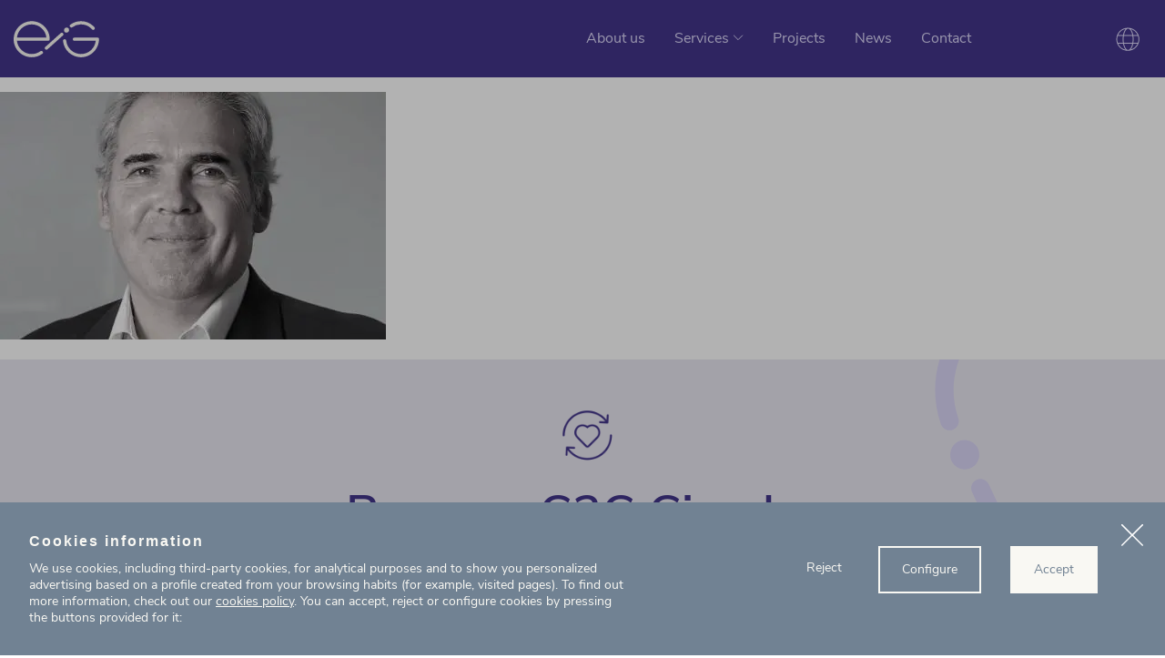

--- FILE ---
content_type: text/html; charset=UTF-8
request_url: https://ecointelligentgrowth.net/sobre-nos/11_jgnasi-cubina_-img_7187-dng_dxo_deepprime-copia-2-2/
body_size: 16573
content:
<!DOCTYPE html>
<html class="no-js" lang="en-US">

<head>
<meta charset="utf-8"><title>11_Jgnasi Cubiña_-IMG_7187-DNG_DxO_DeepPRIME - copia (2) - Eco Intelligent Growth</title>


<meta name="viewport" content="width=device-width, initial-scale=1">
<meta http-equiv="X-UA-Compatible" content="ie=edge,chrome=1">
<meta name="theme-color" content="#ffffff">

<link rel="preload" href="https://ecointelligentgrowth.net/wp-content/themes/eig/fonts/nunito-sans-v5-latin-regular.woff2" as="font" type="font/woff2" crossorigin>
<link rel="preload" href="https://ecointelligentgrowth.net/wp-content/themes/eig/fonts/nunito-sans-v5-latin-700.woff2" as="font" type="font/woff2" crossorigin>
<link rel="preload" href="https://ecointelligentgrowth.net/wp-content/themes/eig/fonts/nunito-sans-v5-latin-600.woff2" as="font" type="font/woff2" crossorigin>

<link type="text/plain" rel="author" href="https://ecointelligentgrowth.net/humans.txt" />
<meta name="author" content="herraizsoto&co.">
<meta name="copyright" content="Eco Intelligent Growth" />
<link href="https://ecointelligentgrowth.net/wp-content/themes/eig/images/favicons/favicon.png" rel="shortcut icon">
<link rel="shortcut icon" href="https://ecointelligentgrowth.net/wp-content/themes/eig/images/favicons/favicon.ico">
<link rel="apple-touch-icon" href="https://ecointelligentgrowth.net/wp-content/themes/eig/images/favicons/apple-icon.png">
<link rel="apple-touch-icon" sizes="57x57" href="https://ecointelligentgrowth.net/wp-content/themes/eig/images/favicons/apple-icon-57x57.png">
<link rel="apple-touch-icon" sizes="60x60" href="https://ecointelligentgrowth.net/wp-content/themes/eig/images/favicons/apple-icon-60x60.png">
<link rel="apple-touch-icon" sizes="72x72" href="https://ecointelligentgrowth.net/wp-content/themes/eig/images/favicons/apple-icon-72x72.png">
<link rel="apple-touch-icon" sizes="76x76" href="https://ecointelligentgrowth.net/wp-content/themes/eig/images/favicons/apple-icon-76x76.png">
<link rel="apple-touch-icon" sizes="114x114" href="https://ecointelligentgrowth.net/wp-content/themes/eig/images/favicons/apple-icon-114x114.png">
<link rel="apple-touch-icon" sizes="120x120" href="https://ecointelligentgrowth.net/wp-content/themes/eig/images/favicons/apple-icon-120x120.png">
<link rel="apple-touch-icon" sizes="144x144" href="https://ecointelligentgrowth.net/wp-content/themes/eig/images/favicons/apple-icon-144x144.png">
<link rel="apple-touch-icon" sizes="152x152" href="https://ecointelligentgrowth.net/wp-content/themes/eig/images/favicons/apple-icon-152x152.png">
<link rel="apple-touch-icon" sizes="180x180" href="https://ecointelligentgrowth.net/wp-content/themes/eig/images/favicons/apple-icon-180x180.png">
<link rel="icon" type="image/png" sizes="192x192"  href="https://ecointelligentgrowth.net/wp-content/themes/eig/images/favicons/android-icon-192x192.png">
<link rel="icon" type="image/png" sizes="32x32" href="https://ecointelligentgrowth.net/wp-content/themes/eig/images/favicons/favicon-32x32.png">
<link rel="icon" type="image/png" sizes="96x96" href="https://ecointelligentgrowth.net/wp-content/themes/eig/images/favicons/favicon-96x96.png">
<link rel="icon" type="image/png" sizes="16x16" href="https://ecointelligentgrowth.net/wp-content/themes/eig/images/favicons/favicon-16x16.png">
<link rel="manifest" href="https://ecointelligentgrowth.net/wp-content/themes/eig/images/favicons/manifest.json">
<link rel="mask-icon" href="https://ecointelligentgrowth.net/wp-content/themes/eig/images/favicons/safari-pinned-tab.svg" color="#ffffff">
<meta name="msapplication-TileColor" content="#ffffff">
<meta name="msapplication-config" content="https://ecointelligentgrowth.net/wp-content/themes/eig/images/favicons/browserconfig.xml">
<meta name="msapplication-TileImage" content="https://ecointelligentgrowth.net/wp-content/themes/eig/images/favicons/ms-icon-144x144.png">
<meta name='robots' content='index, follow, max-image-preview:large, max-snippet:-1, max-video-preview:-1' />

<link rel="canonical" href="https://ecointelligentgrowth.net/sobre-nos/11_jgnasi-cubina_-img_7187-dng_dxo_deepprime-copia-2-2/" />
<meta property="og:locale" content="en_US" />
<meta property="og:type" content="article" />
<meta property="og:title" content="11_Jgnasi Cubiña_-IMG_7187-DNG_DxO_DeepPRIME - copia (2) - Eco Intelligent Growth" />
<meta property="og:url" content="https://ecointelligentgrowth.net/sobre-nos/11_jgnasi-cubina_-img_7187-dng_dxo_deepprime-copia-2-2/" />
<meta property="og:site_name" content="Eco Intelligent Growth" />
<meta property="og:image" content="https://ecointelligentgrowth.net/sobre-nos/11_jgnasi-cubina_-img_7187-dng_dxo_deepprime-copia-2-2" />
<meta property="og:image:width" content="1570" />
<meta property="og:image:height" content="1671" />
<meta property="og:image:type" content="image/jpeg" />
<script type="application/ld+json" class="yoast-schema-graph">{"@context":"https://schema.org","@graph":[{"@type":"WebPage","@id":"https://ecointelligentgrowth.net/sobre-nos/11_jgnasi-cubina_-img_7187-dng_dxo_deepprime-copia-2-2/","url":"https://ecointelligentgrowth.net/sobre-nos/11_jgnasi-cubina_-img_7187-dng_dxo_deepprime-copia-2-2/","name":"11_Jgnasi Cubiña_-IMG_7187-DNG_DxO_DeepPRIME - copia (2) - Eco Intelligent Growth","isPartOf":{"@id":"https://ecointelligentgrowth.net/#website"},"primaryImageOfPage":{"@id":"https://ecointelligentgrowth.net/sobre-nos/11_jgnasi-cubina_-img_7187-dng_dxo_deepprime-copia-2-2/#primaryimage"},"image":{"@id":"https://ecointelligentgrowth.net/sobre-nos/11_jgnasi-cubina_-img_7187-dng_dxo_deepprime-copia-2-2/#primaryimage"},"thumbnailUrl":"https://ecointelligentgrowth.net/wp-content/uploads/2022/04/11_Jgnasi-Cubina_-IMG_7187-DNG_DxO_DeepPRIME-copia-2-e1651058195304.jpg","datePublished":"2022-04-27T11:08:40+00:00","breadcrumb":{"@id":"https://ecointelligentgrowth.net/sobre-nos/11_jgnasi-cubina_-img_7187-dng_dxo_deepprime-copia-2-2/#breadcrumb"},"inLanguage":"en-US","potentialAction":[{"@type":"ReadAction","target":["https://ecointelligentgrowth.net/sobre-nos/11_jgnasi-cubina_-img_7187-dng_dxo_deepprime-copia-2-2/"]}]},{"@type":"ImageObject","inLanguage":"en-US","@id":"https://ecointelligentgrowth.net/sobre-nos/11_jgnasi-cubina_-img_7187-dng_dxo_deepprime-copia-2-2/#primaryimage","url":"https://ecointelligentgrowth.net/wp-content/uploads/2022/04/11_Jgnasi-Cubina_-IMG_7187-DNG_DxO_DeepPRIME-copia-2-e1651058195304.jpg","contentUrl":"https://ecointelligentgrowth.net/wp-content/uploads/2022/04/11_Jgnasi-Cubina_-IMG_7187-DNG_DxO_DeepPRIME-copia-2-e1651058195304.jpg","width":1570,"height":1671},{"@type":"BreadcrumbList","@id":"https://ecointelligentgrowth.net/sobre-nos/11_jgnasi-cubina_-img_7187-dng_dxo_deepprime-copia-2-2/#breadcrumb","itemListElement":[{"@type":"ListItem","position":1,"name":"About us","item":"https://ecointelligentgrowth.net/about-us/"},{"@type":"ListItem","position":2,"name":"11_Jgnasi Cubiña_-IMG_7187-DNG_DxO_DeepPRIME &#8211; copia (2)"}]},{"@type":"WebSite","@id":"https://ecointelligentgrowth.net/#website","url":"https://ecointelligentgrowth.net/","name":"Eco Intelligent Growth","description":"Hacia la economía circular","publisher":{"@id":"https://ecointelligentgrowth.net/#organization"},"potentialAction":[{"@type":"SearchAction","target":{"@type":"EntryPoint","urlTemplate":"https://ecointelligentgrowth.net/?s={search_term_string}"},"query-input":{"@type":"PropertyValueSpecification","valueRequired":true,"valueName":"search_term_string"}}],"inLanguage":"en-US"},{"@type":"Organization","@id":"https://ecointelligentgrowth.net/#organization","name":"Eco Intelligent Growth","url":"https://ecointelligentgrowth.net/","logo":{"@type":"ImageObject","inLanguage":"en-US","@id":"https://ecointelligentgrowth.net/#/schema/logo/image/","url":"https://ecointelligentgrowth.net/wp-content/uploads/2025/04/prueba-logo-grupo-y-eig-blanco.png","contentUrl":"https://ecointelligentgrowth.net/wp-content/uploads/2025/04/prueba-logo-grupo-y-eig-blanco.png","width":543,"height":176,"caption":"Eco Intelligent Growth"},"image":{"@id":"https://ecointelligentgrowth.net/#/schema/logo/image/"},"sameAs":["https://www.linkedin.com/company/ecointelligentgrowth/","https://www.instagram.com/ecointelligentgrowth/","https://www.youtube.com/user/EcoIntelligentGrowth"]}]}</script>

<link rel='dns-prefetch' href='//ecointelligentgrowth.net' />
<style id='wp-img-auto-sizes-contain-inline-css'>
img:is([sizes=auto i],[sizes^="auto," i]){contain-intrinsic-size:3000px 1500px}
/*# sourceURL=wp-img-auto-sizes-contain-inline-css */
</style>
<link rel='stylesheet' id='theme-style-css' href='https://ecointelligentgrowth.net/wp-content/themes/eig/style.css?ver=1.0' media='all' />
<script id="wpml-cookie-js-extra">var wpml_cookies={"wp-wpml_current_language":{"value":"en","expires":1,"path":"/"}};var wpml_cookies={"wp-wpml_current_language":{"value":"en","expires":1,"path":"/"}};</script>
<script defer="defer" src="https://ecointelligentgrowth.net/wp-content/plugins/sitepress-multilingual-cms/res/js/cookies/language-cookie.js?ver=486900" id="wpml-cookie-js" defer data-wp-strategy="defer"></script>
<script src="https://ecointelligentgrowth.net/wp-content/themes/eig/js/vendor/modernizr-custom.min.js?ver=3.6.0" id="modernizr-js"></script>
<meta name="generator" content="WPML ver:4.8.6 stt:1,2;" />

<script class="hsq-set-content-id" data-content-id="standard-page">var _hsq=_hsq||[];_hsq.push(["setContentType","standard-page"]);</script>

<script data-phast-no-defer="">console.log("%cOptimized with %cPhastPress%c %s\nhttps:\/\/wordpress.org\/plugins\/phastpress\/","font-family:helvetica,sans-serif","font-family:helvetica,sans-serif;font-weight:bold","font-family:helvetica,sans-serif","3.8")</script>
<script>document.createElement("picture");if(!window.HTMLPictureElement&&document.addEventListener){window.addEventListener("DOMContentLoaded",function(){var s=document.createElement("script");s.src="https://ecointelligentgrowth.net/wp-content/plugins/webp-express/js/picturefill.min.js";document.body.appendChild(s);});}</script><link rel="icon" href="https://ecointelligentgrowth.net/wp-content/uploads/2019/07/cropped-web-icon-150x150.jpg" sizes="32x32" />
<link rel="icon" href="https://ecointelligentgrowth.net/wp-content/uploads/2019/07/cropped-web-icon-300x300.jpg" sizes="192x192" />
<link rel="apple-touch-icon" href="https://ecointelligentgrowth.net/wp-content/uploads/2019/07/cropped-web-icon-300x300.jpg" />
<meta name="msapplication-TileImage" content="https://ecointelligentgrowth.net/wp-content/uploads/2019/07/cropped-web-icon-300x300.jpg" />
<style id='global-styles-inline-css'>
:root{--wp--preset--aspect-ratio--square: 1;--wp--preset--aspect-ratio--4-3: 4/3;--wp--preset--aspect-ratio--3-4: 3/4;--wp--preset--aspect-ratio--3-2: 3/2;--wp--preset--aspect-ratio--2-3: 2/3;--wp--preset--aspect-ratio--16-9: 16/9;--wp--preset--aspect-ratio--9-16: 9/16;--wp--preset--color--black: #000000;--wp--preset--color--cyan-bluish-gray: #abb8c3;--wp--preset--color--white: #ffffff;--wp--preset--color--pale-pink: #f78da7;--wp--preset--color--vivid-red: #cf2e2e;--wp--preset--color--luminous-vivid-orange: #ff6900;--wp--preset--color--luminous-vivid-amber: #fcb900;--wp--preset--color--light-green-cyan: #7bdcb5;--wp--preset--color--vivid-green-cyan: #00d084;--wp--preset--color--pale-cyan-blue: #8ed1fc;--wp--preset--color--vivid-cyan-blue: #0693e3;--wp--preset--color--vivid-purple: #9b51e0;--wp--preset--gradient--vivid-cyan-blue-to-vivid-purple: linear-gradient(135deg,rgb(6,147,227) 0%,rgb(155,81,224) 100%);--wp--preset--gradient--light-green-cyan-to-vivid-green-cyan: linear-gradient(135deg,rgb(122,220,180) 0%,rgb(0,208,130) 100%);--wp--preset--gradient--luminous-vivid-amber-to-luminous-vivid-orange: linear-gradient(135deg,rgb(252,185,0) 0%,rgb(255,105,0) 100%);--wp--preset--gradient--luminous-vivid-orange-to-vivid-red: linear-gradient(135deg,rgb(255,105,0) 0%,rgb(207,46,46) 100%);--wp--preset--gradient--very-light-gray-to-cyan-bluish-gray: linear-gradient(135deg,rgb(238,238,238) 0%,rgb(169,184,195) 100%);--wp--preset--gradient--cool-to-warm-spectrum: linear-gradient(135deg,rgb(74,234,220) 0%,rgb(151,120,209) 20%,rgb(207,42,186) 40%,rgb(238,44,130) 60%,rgb(251,105,98) 80%,rgb(254,248,76) 100%);--wp--preset--gradient--blush-light-purple: linear-gradient(135deg,rgb(255,206,236) 0%,rgb(152,150,240) 100%);--wp--preset--gradient--blush-bordeaux: linear-gradient(135deg,rgb(254,205,165) 0%,rgb(254,45,45) 50%,rgb(107,0,62) 100%);--wp--preset--gradient--luminous-dusk: linear-gradient(135deg,rgb(255,203,112) 0%,rgb(199,81,192) 50%,rgb(65,88,208) 100%);--wp--preset--gradient--pale-ocean: linear-gradient(135deg,rgb(255,245,203) 0%,rgb(182,227,212) 50%,rgb(51,167,181) 100%);--wp--preset--gradient--electric-grass: linear-gradient(135deg,rgb(202,248,128) 0%,rgb(113,206,126) 100%);--wp--preset--gradient--midnight: linear-gradient(135deg,rgb(2,3,129) 0%,rgb(40,116,252) 100%);--wp--preset--font-size--small: 13px;--wp--preset--font-size--medium: 20px;--wp--preset--font-size--large: 36px;--wp--preset--font-size--x-large: 42px;--wp--preset--spacing--20: 0.44rem;--wp--preset--spacing--30: 0.67rem;--wp--preset--spacing--40: 1rem;--wp--preset--spacing--50: 1.5rem;--wp--preset--spacing--60: 2.25rem;--wp--preset--spacing--70: 3.38rem;--wp--preset--spacing--80: 5.06rem;--wp--preset--shadow--natural: 6px 6px 9px rgba(0, 0, 0, 0.2);--wp--preset--shadow--deep: 12px 12px 50px rgba(0, 0, 0, 0.4);--wp--preset--shadow--sharp: 6px 6px 0px rgba(0, 0, 0, 0.2);--wp--preset--shadow--outlined: 6px 6px 0px -3px rgb(255, 255, 255), 6px 6px rgb(0, 0, 0);--wp--preset--shadow--crisp: 6px 6px 0px rgb(0, 0, 0);}:where(.is-layout-flex){gap: 0.5em;}:where(.is-layout-grid){gap: 0.5em;}body .is-layout-flex{display: flex;}.is-layout-flex{flex-wrap: wrap;align-items: center;}.is-layout-flex > :is(*, div){margin: 0;}body .is-layout-grid{display: grid;}.is-layout-grid > :is(*, div){margin: 0;}:where(.wp-block-columns.is-layout-flex){gap: 2em;}:where(.wp-block-columns.is-layout-grid){gap: 2em;}:where(.wp-block-post-template.is-layout-flex){gap: 1.25em;}:where(.wp-block-post-template.is-layout-grid){gap: 1.25em;}.has-black-color{color: var(--wp--preset--color--black) !important;}.has-cyan-bluish-gray-color{color: var(--wp--preset--color--cyan-bluish-gray) !important;}.has-white-color{color: var(--wp--preset--color--white) !important;}.has-pale-pink-color{color: var(--wp--preset--color--pale-pink) !important;}.has-vivid-red-color{color: var(--wp--preset--color--vivid-red) !important;}.has-luminous-vivid-orange-color{color: var(--wp--preset--color--luminous-vivid-orange) !important;}.has-luminous-vivid-amber-color{color: var(--wp--preset--color--luminous-vivid-amber) !important;}.has-light-green-cyan-color{color: var(--wp--preset--color--light-green-cyan) !important;}.has-vivid-green-cyan-color{color: var(--wp--preset--color--vivid-green-cyan) !important;}.has-pale-cyan-blue-color{color: var(--wp--preset--color--pale-cyan-blue) !important;}.has-vivid-cyan-blue-color{color: var(--wp--preset--color--vivid-cyan-blue) !important;}.has-vivid-purple-color{color: var(--wp--preset--color--vivid-purple) !important;}.has-black-background-color{background-color: var(--wp--preset--color--black) !important;}.has-cyan-bluish-gray-background-color{background-color: var(--wp--preset--color--cyan-bluish-gray) !important;}.has-white-background-color{background-color: var(--wp--preset--color--white) !important;}.has-pale-pink-background-color{background-color: var(--wp--preset--color--pale-pink) !important;}.has-vivid-red-background-color{background-color: var(--wp--preset--color--vivid-red) !important;}.has-luminous-vivid-orange-background-color{background-color: var(--wp--preset--color--luminous-vivid-orange) !important;}.has-luminous-vivid-amber-background-color{background-color: var(--wp--preset--color--luminous-vivid-amber) !important;}.has-light-green-cyan-background-color{background-color: var(--wp--preset--color--light-green-cyan) !important;}.has-vivid-green-cyan-background-color{background-color: var(--wp--preset--color--vivid-green-cyan) !important;}.has-pale-cyan-blue-background-color{background-color: var(--wp--preset--color--pale-cyan-blue) !important;}.has-vivid-cyan-blue-background-color{background-color: var(--wp--preset--color--vivid-cyan-blue) !important;}.has-vivid-purple-background-color{background-color: var(--wp--preset--color--vivid-purple) !important;}.has-black-border-color{border-color: var(--wp--preset--color--black) !important;}.has-cyan-bluish-gray-border-color{border-color: var(--wp--preset--color--cyan-bluish-gray) !important;}.has-white-border-color{border-color: var(--wp--preset--color--white) !important;}.has-pale-pink-border-color{border-color: var(--wp--preset--color--pale-pink) !important;}.has-vivid-red-border-color{border-color: var(--wp--preset--color--vivid-red) !important;}.has-luminous-vivid-orange-border-color{border-color: var(--wp--preset--color--luminous-vivid-orange) !important;}.has-luminous-vivid-amber-border-color{border-color: var(--wp--preset--color--luminous-vivid-amber) !important;}.has-light-green-cyan-border-color{border-color: var(--wp--preset--color--light-green-cyan) !important;}.has-vivid-green-cyan-border-color{border-color: var(--wp--preset--color--vivid-green-cyan) !important;}.has-pale-cyan-blue-border-color{border-color: var(--wp--preset--color--pale-cyan-blue) !important;}.has-vivid-cyan-blue-border-color{border-color: var(--wp--preset--color--vivid-cyan-blue) !important;}.has-vivid-purple-border-color{border-color: var(--wp--preset--color--vivid-purple) !important;}.has-vivid-cyan-blue-to-vivid-purple-gradient-background{background: var(--wp--preset--gradient--vivid-cyan-blue-to-vivid-purple) !important;}.has-light-green-cyan-to-vivid-green-cyan-gradient-background{background: var(--wp--preset--gradient--light-green-cyan-to-vivid-green-cyan) !important;}.has-luminous-vivid-amber-to-luminous-vivid-orange-gradient-background{background: var(--wp--preset--gradient--luminous-vivid-amber-to-luminous-vivid-orange) !important;}.has-luminous-vivid-orange-to-vivid-red-gradient-background{background: var(--wp--preset--gradient--luminous-vivid-orange-to-vivid-red) !important;}.has-very-light-gray-to-cyan-bluish-gray-gradient-background{background: var(--wp--preset--gradient--very-light-gray-to-cyan-bluish-gray) !important;}.has-cool-to-warm-spectrum-gradient-background{background: var(--wp--preset--gradient--cool-to-warm-spectrum) !important;}.has-blush-light-purple-gradient-background{background: var(--wp--preset--gradient--blush-light-purple) !important;}.has-blush-bordeaux-gradient-background{background: var(--wp--preset--gradient--blush-bordeaux) !important;}.has-luminous-dusk-gradient-background{background: var(--wp--preset--gradient--luminous-dusk) !important;}.has-pale-ocean-gradient-background{background: var(--wp--preset--gradient--pale-ocean) !important;}.has-electric-grass-gradient-background{background: var(--wp--preset--gradient--electric-grass) !important;}.has-midnight-gradient-background{background: var(--wp--preset--gradient--midnight) !important;}.has-small-font-size{font-size: var(--wp--preset--font-size--small) !important;}.has-medium-font-size{font-size: var(--wp--preset--font-size--medium) !important;}.has-large-font-size{font-size: var(--wp--preset--font-size--large) !important;}.has-x-large-font-size{font-size: var(--wp--preset--font-size--x-large) !important;}
/*# sourceURL=global-styles-inline-css */
</style>
</head>
<body class="attachment wp-singular attachment-template-default attachmentid-5773 attachment-jpeg wp-theme-eig" data-barba="wrapper">
<input id="main-menu-toggler" type="checkbox">
<header id="js-header" class="header">
<div class="wrapper">
<div class="header__logo">
<h1>
<a href="https://ecointelligentgrowth.net">
<svg xmlns="http://www.w3.org/2000/svg" viewBox="0 0 190 81" class="header__logo__picto">
<title>Eco Intelligent Growth</title>
<path d="M80.097 40.682a3.552 3.552 0 01-3.549 3.555H7.287C9.062 60.771 23.077 73.69 40.048 73.69c7.055 0 13.87-2.254 19.5-6.399 1.452-1.068 3.489-.813 4.689.533a3.568 3.568 0 01-.559 5.25 39.935 39.935 0 01-23.63 7.725c-23.03 0-41.58-19.572-39.948-42.983C1.478 18.055 17.46 2.047 37.187.666c23.37-1.635 42.91 16.948 42.91 40.016zm106.702-3.554a2.8 2.8 0 012.797 2.802c0 21.906-17.22 40.339-39.083 40.857-21.198.503-38.825-15.588-40.825-36.193-.203-2.094 1.438-3.911 3.537-3.911 1.804 0 3.35 1.354 3.52 3.154 1.59 16.726 15.695 29.853 32.803 29.853 16.97 0 30.986-12.919 32.76-29.453h-47.461a3.552 3.552 0 01-3.55-3.554 3.552 3.552 0 013.55-3.555h51.952zm-77.243-9.645a3.559 3.559 0 01-.276 5.02L75.15 63.117a3.544 3.544 0 01-4.868-.125l-.144-.152a3.56 3.56 0 01.276-5.02l34.131-30.615a3.544 3.544 0 015.01.277zM40.048 7.676c-16.97 0-30.986 12.918-32.761 29.452h65.522C71.034 20.594 57.02 7.676 40.05 7.676zm77.437 7.078a5.609 5.609 0 015.604 5.614c0 3.1-2.51 5.613-5.604 5.613a5.609 5.609 0 01-5.604-5.613c0-3.1 2.509-5.614 5.604-5.614zM149.547.566a39.938 39.938 0 0126.682 10.2c1.1.985 2.148 2.033 3.134 3.134 1.407 1.57 1.166 4.01-.53 5.26a3.527 3.527 0 01-4.722-.479 33.374 33.374 0 00-2.611-2.615 32.859 32.859 0 00-21.953-8.39 32.88 32.88 0 00-19.327 6.272c-1.46 1.06-3.494.793-4.687-.561a3.567 3.567 0 01.59-5.245A39.967 39.967 0 01149.547.566z" fill="#F9F8F3" fill-rule="evenodd" />
</svg>
<svg xmlns="http://www.w3.org/2000/svg" viewBox="0 0 74 82" class="header__logo__tagline">
<title>Hacia la economía circular</title>
<path d="M50.638 72.137l2.323 5.645 2.353-5.645h1.154l-4.105 9.446h-1.182l1.168-2.638-2.937-6.808h1.226zm-39.35-.184c.465 0 .921.083 1.368.248.446.166.807.386 1.083.66l-.385.85c-.656-.529-1.32-.793-1.995-.793-.713 0-1.269.231-1.668.694-.399.463-.599 1.116-.599 1.957 0 .833.2 1.475.6 1.929.398.454.954.682 1.667.682.674 0 1.339-.266 1.995-.795l.385.85a3.187 3.187 0 01-1.112.653 4.06 4.06 0 01-1.383.24c-.683 0-1.278-.146-1.781-.439a2.929 2.929 0 01-1.161-1.24c-.272-.535-.406-1.16-.406-1.88 0-.718.14-1.35.42-1.893.28-.543.675-.966 1.183-1.269.507-.303 1.104-.454 1.788-.454zm-7.455 0c.922 0 1.645.3 2.167.9.523.601.784 1.426.784 2.475v.425H1.71c.037.804.257 1.411.655 1.823.4.412.965.617 1.697.617.807 0 1.548-.274 2.223-.822l.385.836c-.304.284-.694.508-1.169.673-.476.166-.96.25-1.454.25-1.083 0-1.936-.317-2.558-.95-.623-.635-.933-1.51-.933-2.625 0-.71.137-1.335.413-1.879a3.073 3.073 0 011.161-1.269c.499-.303 1.067-.454 1.703-.454zm14.01 0c.657 0 1.236.146 1.74.44.503.293.89.711 1.161 1.254.271.544.406 1.175.406 1.894 0 .72-.135 1.35-.406 1.894-.27.543-.658.961-1.161 1.254-.504.293-1.083.44-1.74.44-.655 0-1.232-.147-1.731-.44a2.932 2.932 0 01-1.154-1.254c-.272-.545-.406-1.175-.406-1.894 0-.719.134-1.35.406-1.894.27-.543.655-.961 1.154-1.254.5-.294 1.076-.44 1.732-.44zm15.664 0c.656 0 1.235.146 1.739.44.503.293.89.711 1.161 1.254.271.544.406 1.175.406 1.894 0 .72-.135 1.35-.406 1.894-.27.543-.658.961-1.161 1.254-.504.293-1.083.44-1.739.44-.656 0-1.233-.147-1.732-.44a2.935 2.935 0 01-1.154-1.254c-.271-.545-.406-1.175-.406-1.894 0-.719.135-1.35.406-1.894.27-.543.655-.961 1.154-1.254.5-.294 1.076-.44 1.732-.44zm-7.312 0c1.663 0 2.494.913 2.494 2.737v4.34h-1.154V74.76c0-.643-.126-1.11-.378-1.404-.252-.293-.653-.44-1.204-.44-.636 0-1.145.195-1.525.581-.38.389-.57.914-.57 1.575v3.957h-1.155v-6.907h1.141v1.135c.227-.426.546-.75.955-.972a2.888 2.888 0 011.396-.333zm19.897 0c1.54 0 2.31.913 2.31 2.737v4.34h-1.156v-4.283c0-.634-.11-1.096-.334-1.39-.224-.293-.582-.44-1.077-.44-.58 0-1.035.195-1.368.581-.332.389-.498.918-.498 1.589v3.943h-1.155v-4.283c0-.643-.114-1.109-.342-1.397-.228-.288-.589-.432-1.083-.432-.58 0-1.036.194-1.369.58-.332.389-.498.918-.498 1.589v3.943h-1.155v-6.907h1.14v1.092c.21-.407.499-.718.87-.935.37-.218.798-.327 1.283-.327 1.073 0 1.78.453 2.124 1.362.199-.426.503-.759.911-1a2.695 2.695 0 011.397-.362zm-12.585.95c-.675 0-1.197.23-1.568.688-.37.459-.556 1.109-.556 1.95 0 .85.183 1.503.549 1.957.365.454.89.682 1.575.682.684 0 1.21-.226 1.575-.675.366-.45.549-1.103.549-1.964 0-.841-.186-1.491-.556-1.95-.37-.458-.894-.688-1.568-.688zm-15.663 0c-.675 0-1.197.23-1.568.688-.37.459-.556 1.109-.556 1.95 0 .85.183 1.503.549 1.957.365.454.89.682 1.575.682.684 0 1.21-.226 1.575-.675.365-.45.549-1.103.549-1.964 0-.841-.186-1.491-.556-1.95-.37-.458-.894-.688-1.568-.688zm-13.996-.056c-.609 0-1.096.189-1.462.567-.365.378-.58.912-.648 1.602h4.034c-.02-.7-.195-1.236-.528-1.61-.332-.372-.798-.56-1.396-.56zm-1.34-15.388v2.098h1.967v.908H2.508v3.546c0 1.087.504 1.63 1.51 1.63.21 0 .42-.014.628-.042l-.057.908a4.202 4.202 0 01-.713.057c-.836 0-1.465-.218-1.888-.653-.424-.435-.635-1.04-.635-1.815v-3.63H0v-.909h1.353V57.46h1.155zm44.197 2.098v4.255c0 .615.124 1.066.371 1.354.247.29.636.433 1.169.433.607 0 1.097-.196 1.468-.589.37-.391.555-.91.555-1.552v-3.9h1.155v6.907h-1.126v-1.178c-.22.417-.525.733-.92.95a2.711 2.711 0 01-1.332.327c-.826 0-1.45-.23-1.867-.689-.418-.457-.628-1.136-.628-2.035v-4.283h1.155zm-19.312-.17c.466 0 .922.084 1.368.249.447.165.807.385 1.083.659l-.384.851c-.656-.53-1.321-.794-1.996-.794-.712 0-1.268.232-1.667.695-.4.463-.599 1.116-.599 1.957 0 .832.2 1.475.599 1.928.4.455.955.682 1.667.682.675 0 1.34-.265 1.996-.795l.384.85a3.187 3.187 0 01-1.111.653 4.05 4.05 0 01-1.383.24c-.683 0-1.278-.145-1.782-.438a2.93 2.93 0 01-1.16-1.242c-.272-.533-.407-1.16-.407-1.878 0-.719.14-1.35.42-1.893.28-.544.675-.967 1.183-1.27.509-.302 1.105-.454 1.789-.454zm-10.96 0c.922 0 1.644.3 2.167.901.522.6.783 1.425.783 2.475v.425H14.31c.038.804.258 1.411.656 1.823.4.411.965.616 1.696.616.807 0 1.548-.274 2.224-.822l.385.836c-.305.284-.694.509-1.17.674a4.38 4.38 0 01-1.453.248c-1.084 0-1.936-.316-2.56-.95-.622-.633-.932-1.508-.932-2.624 0-.709.138-1.335.414-1.879a3.07 3.07 0 011.16-1.268c.499-.304 1.068-.455 1.704-.455zm25.469 0c.465 0 .922.084 1.369.249.445.165.806.385 1.082.659l-.385.851c-.656-.53-1.32-.794-1.995-.794-.713 0-1.268.232-1.668.695-.399.463-.598 1.116-.598 1.957 0 .832.2 1.475.598 1.928.4.455.955.682 1.668.682.675 0 1.34-.265 1.995-.795l.385.85a3.179 3.179 0 01-1.112.653c-.446.161-.907.24-1.382.24-.684 0-1.279-.145-1.782-.438a2.93 2.93 0 01-1.16-1.242c-.272-.533-.407-1.16-.407-1.878 0-.719.14-1.35.42-1.893.28-.544.675-.967 1.183-1.27.508-.302 1.104-.454 1.789-.454zm17.46 0c.883 0 1.54.225 1.973.674.432.45.65 1.132.65 2.049v4.354h-1.127v-1.177c-.181.407-.457.722-.827.943-.37.222-.798.333-1.283.333-.447 0-.858-.09-1.233-.27a2.189 2.189 0 01-.89-.75 1.85 1.85 0 01-.327-1.064c0-.52.132-.924.398-1.213.266-.288.702-.496 1.311-.624.608-.128 1.454-.191 2.537-.191h.314v-.468c0-.577-.119-.996-.357-1.256-.237-.26-.622-.39-1.154-.39-.798 0-1.591.246-2.38.738l-.385-.837a4.554 4.554 0 011.304-.617 5.02 5.02 0 011.475-.234zm-27.138.17v6.908H31.07v-6.908h1.154zm22.334-3.091v9.999h-1.154v-10h1.154zm13.198 2.921l.1.993-.756.071c-.712.066-1.228.289-1.546.667-.318.378-.477.846-.477 1.403v3.943h-1.155v-6.907h1.126v1.206c.39-.804 1.154-1.252 2.295-1.347l.413-.029zm-29.717 0l.1.993-.755.071c-.713.066-1.23.289-1.547.667-.318.378-.477.846-.477 1.403v3.943h-1.155v-6.907h1.126v1.206c.39-.804 1.154-1.252 2.295-1.347l.413-.029zm-31.24-2.921v4.197c.227-.415.543-.732.947-.95.403-.217.867-.326 1.39-.326 1.662 0 2.494.913 2.494 2.737v4.34h-1.155v-4.269c0-.643-.125-1.11-.377-1.404-.252-.293-.653-.44-1.205-.44-.636 0-1.145.195-1.525.582-.38.388-.57.913-.57 1.574v3.957H5.644v-9.998h1.154zm54.059 6.722H60.6c-.836 0-1.473.036-1.91.107-.437.07-.748.188-.934.354-.185.165-.277.409-.277.73 0 .37.135.674.406.915.27.24.61.361 1.019.361.57 0 1.038-.19 1.404-.573.366-.384.549-.878.549-1.483v-.411zm-44.41-2.907c-.609 0-1.097.189-1.462.567-.366.378-.582.912-.648 1.603h4.033c-.02-.7-.195-1.236-.527-1.61-.333-.373-.798-.56-1.397-.56zm15.904-3.716v1.29h-1.396v-1.29h1.396zM44.795 46.5c.656 0 1.235.146 1.739.44.503.293.89.711 1.161 1.255.271.543.406 1.175.406 1.893 0 .719-.135 1.35-.406 1.894-.27.543-.658.961-1.161 1.254-.504.293-1.083.44-1.74.44-.655 0-1.232-.147-1.731-.44a2.935 2.935 0 01-1.154-1.254c-.272-.545-.406-1.175-.406-1.894 0-.718.134-1.35.406-1.893.27-.544.655-.962 1.154-1.255.5-.294 1.076-.44 1.732-.44zm-18.827-2.921v9.998h-1.156v-1.262c-.208.434-.515.77-.918 1.007-.404.236-.877.355-1.418.355-.608 0-1.146-.152-1.61-.455a2.993 2.993 0 01-1.084-1.269c-.257-.543-.385-1.175-.385-1.893 0-.71.128-1.333.385-1.872a2.911 2.911 0 011.083-1.248c.465-.293 1.003-.44 1.61-.44.542 0 1.015.119 1.419.355.403.236.71.572.918 1.007v-4.283h1.156zM15.25 46.5c.884 0 1.542.225 1.974.674.432.449.649 1.132.649 2.05v4.353h-1.127V52.4c-.18.406-.456.72-.827.943-.37.222-.798.333-1.282.333-.447 0-.858-.09-1.234-.27a2.195 2.195 0 01-.89-.751 1.851 1.851 0 01-.327-1.064c0-.52.133-.924.398-1.212.267-.288.703-.497 1.312-.624.608-.128 1.454-.192 2.537-.192h.313v-.468c0-.576-.118-.995-.356-1.255-.237-.26-.622-.39-1.155-.39-.797 0-1.59.246-2.38.738l-.384-.837a4.554 4.554 0 011.304-.617c.507-.156 1-.234 1.475-.234zm-11.303 0c.466 0 .922.083 1.37.248.446.166.806.385 1.082.66l-.385.85c-.656-.529-1.32-.794-1.995-.794-.713 0-1.269.232-1.668.695-.399.464-.599 1.116-.599 1.957 0 .832.2 1.476.599 1.929.4.454.955.681 1.668.681.675 0 1.34-.265 1.995-.794l.385.85a3.188 3.188 0 01-1.111.653 4.05 4.05 0 01-1.383.241c-.684 0-1.279-.147-1.782-.44a2.93 2.93 0 01-1.161-1.24c-.271-.535-.406-1.16-.406-1.88 0-.718.14-1.35.42-1.893a3.09 3.09 0 011.183-1.269c.508-.302 1.105-.454 1.788-.454zm29.987 0c.922 0 1.645.3 2.167.9.523.601.784 1.426.784 2.475v.426H31.81c.037.803.257 1.41.656 1.823.4.41.964.616 1.696.616.807 0 1.548-.274 2.224-.822l.384.836c-.304.284-.694.509-1.169.674-.475.165-.96.248-1.454.248-1.083 0-1.936-.317-2.559-.95-.622-.633-.932-1.508-.932-2.624 0-.709.137-1.335.413-1.879a3.078 3.078 0 011.161-1.269c.499-.303 1.067-.454 1.703-.454zm19.485-2.964l.085.894-.656.042c-.58.038-1.003.202-1.268.49-.266.288-.4.73-.4 1.326v.382h1.968v.908H51.18v6h-1.155v-6h-1.353v-.908h1.353v-.227c0-.917.231-1.611.691-2.085.462-.472 1.172-.737 2.132-.793l.57-.029zm-24.33.042v9.999h-1.154v-9.999h1.154zM11.458 46.5l.1.993-.755.071c-.713.066-1.23.288-1.546.667-.319.378-.478.846-.478 1.403v3.943H7.624V46.67H8.75v1.205c.39-.804 1.154-1.253 2.295-1.348l.413-.028zm5.288 3.8h-.256c-.836 0-1.473.036-1.91.107-.437.07-.748.19-.934.355-.185.165-.278.409-.278.73 0 .369.136.673.407.914.27.242.61.362 1.019.362.57 0 1.037-.19 1.404-.574.366-.383.548-.877.548-1.482V50.3zm28.049-2.85c-.675 0-1.197.23-1.568.688-.37.459-.556 1.109-.556 1.95 0 .85.183 1.504.549 1.957.365.454.89.681 1.575.681.684 0 1.21-.224 1.575-.674.365-.449.549-1.104.549-1.964 0-.841-.186-1.491-.556-1.95-.37-.458-.894-.688-1.568-.688zm-22.091.014c-.676 0-1.2.227-1.575.682-.376.453-.563 1.092-.563 1.914 0 .842.187 1.496.563 1.964.375.468.9.702 1.575.702.674 0 1.194-.229 1.56-.688.366-.458.548-1.108.548-1.95 0-.84-.182-1.489-.547-1.942-.367-.455-.887-.682-1.561-.682zm11.245-.07c-.608 0-1.096.189-1.461.567-.366.378-.581.912-.648 1.603h4.033c-.02-.7-.195-1.237-.527-1.61-.333-.373-.799-.56-1.397-.56zM4.54 29.76a3.21 3.21 0 011.486.342 2.44 2.44 0 011.02.943v-1.094h2.41v6.948c0 1.259-.364 2.21-1.091 2.856-.73.645-1.805.967-3.231.967a8.023 8.023 0 01-2.032-.254 6.162 6.162 0 01-1.711-.713l.642-1.65c1.017.55 2.03.824 3.037.824 1.328 0 1.993-.618 1.993-1.856v-.856a2.372 2.372 0 01-1.013.952c-.45.232-.954.349-1.51.349-.686 0-1.293-.159-1.824-.476a3.279 3.279 0 01-1.245-1.357c-.3-.587-.45-1.266-.45-2.038 0-.772.15-1.451.45-2.038.3-.587.715-1.042 1.245-1.365.531-.322 1.138-.484 1.824-.484zm38.981-2.093v2.284H45.5v1.792h-1.977v2.967c0 .93.439 1.396 1.318 1.396.246 0 .503-.016.771-.048l-.129 1.745c-.31.042-.621.064-.931.064-1.2 0-2.076-.26-2.627-.778-.553-.518-.828-1.305-.828-2.363v-2.983h-1.495v-1.792h1.495v-2.284h2.426zM21.156 29.76c.834 0 1.568.164 2.2.492.632.328 1.12.796 1.462 1.404.343.608.515 1.324.515 2.15 0 .825-.172 1.541-.515 2.149a3.53 3.53 0 01-1.462 1.412c-.632.333-1.366.5-2.2.5-.837 0-1.57-.167-2.203-.5a3.524 3.524 0 01-1.462-1.412c-.343-.608-.514-1.324-.514-2.15 0-.825.171-1.54.514-2.149a3.475 3.475 0 011.462-1.404c.632-.328 1.366-.492 2.203-.492zm-4.58-.016l.144 1.984-1.366.142c-.674.064-1.152.252-1.43.563-.278.313-.417.728-.417 1.246v4.06H11.08v-7.788h2.33v1.316c.395-.898 1.215-1.39 2.458-1.475l.706-.048zm11.214.207l1.828 4.933 1.826-4.933h1.606l1.843 4.98 1.81-4.98h2.315l-3.134 7.789h-2.015l-1.7-4.394-1.654 4.394h-2l-3.15-7.79h2.425zm21.485-3.395v4.426a2.685 2.685 0 011.068-.913 3.35 3.35 0 011.454-.308c.943 0 1.644.271 2.105.816.461.545.69 1.368.69 2.467v4.695h-2.425v-4.584c0-.529-.1-.914-.298-1.158-.198-.243-.505-.365-.924-.365-.504 0-.908.159-1.213.476-.305.318-.457.74-.457 1.27v4.361h-2.427V26.556h2.427zm-28.12 5.013c-1.179 0-1.768.745-1.768 2.236 0 1.492.589 2.237 1.769 2.237 1.177 0 1.766-.745 1.766-2.237 0-.75-.152-1.311-.458-1.681-.305-.37-.742-.555-1.308-.555zm-15.907.016c-.567 0-1.013.182-1.333.547-.323.365-.483.87-.483 1.515 0 .635.16 1.134.483 1.5.32.364.766.546 1.333.546.568 0 1.009-.18 1.325-.539.317-.36.474-.861.474-1.507 0-.645-.157-1.15-.474-1.515-.316-.365-.757-.547-1.325-.547zM44.325 15.17c.546 0 1.042.114 1.486.342.444.227.784.542 1.02.943v-1.094h2.41v6.948c0 1.259-.364 2.21-1.092 2.856-.73.645-1.805.967-3.23.967a8.027 8.027 0 01-2.032-.254 6.176 6.176 0 01-1.712-.713l.643-1.65c1.017.55 2.03.824 3.037.824 1.328 0 1.992-.618 1.992-1.856v-.856a2.367 2.367 0 01-1.012.952 3.24 3.24 0 01-1.51.349c-.686 0-1.294-.159-1.824-.476a3.275 3.275 0 01-1.245-1.357c-.3-.587-.45-1.266-.45-2.038 0-.772.15-1.451.45-2.038.3-.587.715-1.042 1.245-1.365.53-.322 1.138-.484 1.824-.484zm9.882 0c1.103 0 1.979.355 2.627 1.063.648.709.972 1.67.972 2.887v.587h-5.142c.075.624.281 1.076.619 1.357.337.28.816.42 1.438.42.406 0 .81-.066 1.213-.198a3.9 3.9 0 001.1-.563l.643 1.602a4.385 4.385 0 01-1.406.698 5.638 5.638 0 01-1.663.254c-1.328 0-2.375-.363-3.14-1.087-.767-.725-1.15-1.71-1.15-2.959 0-.793.166-1.496.498-2.11a3.631 3.631 0 011.382-1.435c.59-.344 1.259-.515 2.009-.515zm-29.95 0c1.102 0 1.978.355 2.626 1.063.649.709.972 1.67.972 2.887v.587h-5.142c.075.624.282 1.076.619 1.357.338.28.817.42 1.44.42.405 0 .81-.066 1.212-.198a3.9 3.9 0 001.1-.563l.643 1.602a4.391 4.391 0 01-1.406.698 5.642 5.642 0 01-1.664.254c-1.328 0-2.375-.363-3.141-1.087-.765-.725-1.148-1.71-1.148-2.959 0-.793.165-1.496.498-2.11a3.633 3.633 0 011.382-1.435c.589-.344 1.259-.515 2.008-.515zm47.239-2.093v2.284h1.976v1.792h-1.976v2.967c0 .93.438 1.396 1.317 1.396.246 0 .503-.016.772-.048l-.13 1.745c-.31.042-.62.064-.93.064-1.2 0-2.076-.26-2.628-.778s-.827-1.305-.827-2.363v-2.983h-1.496v-1.792h1.496v-2.284h2.426zm-53.667 0v2.284h1.976v1.792H17.83v2.967c0 .93.438 1.396 1.317 1.396.247 0 .503-.016.772-.048l-.13 1.745c-.31.042-.62.064-.93.064-1.2 0-2.076-.26-2.628-.778s-.827-1.305-.827-2.363v-2.983h-1.495v-1.792h1.495v-2.284h2.426zm21.74 2.284v7.789h-2.427v-7.79h2.426zm-29.164-.19c.943 0 1.644.272 2.106.817.46.544.69 1.367.69 2.466v4.696h-2.425v-4.585c0-.528-.1-.914-.299-1.158-.197-.243-.505-.364-.923-.364-.504 0-.908.158-1.213.476-.305.317-.458.74-.458 1.268v4.363H5.457v-7.79H7.82v1.112c.278-.424.64-.746 1.084-.968a3.32 3.32 0 011.502-.333zm-6.57.19v7.789H1.407v-7.79h2.426zm60.189-.19c.942 0 1.644.272 2.105.817.461.544.69 1.367.69 2.466v4.696h-2.426v-4.585c0-.528-.099-.914-.297-1.158-.198-.243-.505-.364-.924-.364-.504 0-.908.158-1.213.476-.305.317-.457.74-.457 1.268v4.363h-2.427v-7.79h2.362v1.112c.278-.424.64-.746 1.084-.968a3.323 3.323 0 011.503-.333zm-28.505-3.205v11.184h-2.426V11.967h2.426zm-4.049 0v11.184h-2.426V11.967h2.426zm13.562 5.029c-.568 0-1.013.182-1.334.547-.322.365-.482.87-.482 1.515 0 .635.16 1.134.482 1.5.321.364.766.546 1.334.546.567 0 1.009-.18 1.325-.539.316-.36.475-.861.475-1.507 0-.645-.159-1.15-.475-1.515-.316-.365-.758-.547-1.325-.547zm9.239-.175c-.46 0-.828.146-1.1.436-.274.291-.443.712-.507 1.262h3.101c-.032-.56-.174-.984-.425-1.27-.252-.285-.608-.428-1.07-.428zm-29.95 0c-.461 0-.828.146-1.1.436-.275.291-.444.712-.508 1.262h3.102c-.032-.56-.175-.984-.425-1.27-.253-.285-.61-.428-1.07-.428zM3.93 11.618v2.237H1.326v-2.237H3.93zm35.735 0v2.237H37.06v-2.237h2.605zM4.91.583c1.104 0 1.98.354 2.627 1.062.649.709.972 1.671.972 2.888v.587H3.368c.075.624.28 1.076.618 1.356.338.28.817.42 1.44.42.405 0 .81-.066 1.212-.198a3.9 3.9 0 001.1-.563l.643 1.602a4.391 4.391 0 01-1.406.698 5.642 5.642 0 01-1.663.254c-1.329 0-2.375-.362-3.142-1.087-.765-.724-1.148-1.71-1.148-2.958 0-.794.166-1.497.498-2.11a3.637 3.637 0 011.382-1.436C3.492.755 4.16.583 4.91.583zm8.74 0c.58 0 1.136.087 1.673.261.534.175.969.41 1.3.706l-.642 1.634c-.311-.243-.65-.43-1.02-.563a3.208 3.208 0 00-1.085-.198c-.632 0-1.122.185-1.47.555-.349.37-.522.92-.522 1.65 0 .73.173 1.283.522 1.658.348.375.838.563 1.47.563a3.22 3.22 0 001.085-.198c.37-.133.709-.32 1.02-.564l.643 1.65c-.354.296-.803.529-1.35.698a5.842 5.842 0 01-1.736.254c-1.285 0-2.297-.36-3.036-1.079-.74-.719-1.108-1.697-1.108-2.935 0-.814.175-1.53.53-2.15a3.63 3.63 0 011.494-1.434C12.06.752 12.804.583 13.65.583zm7.665 0c.836 0 1.57.164 2.202.492.632.327 1.12.796 1.462 1.404.343.608.515 1.324.515 2.149s-.172 1.541-.515 2.15a3.53 3.53 0 01-1.462 1.411c-.633.334-1.366.5-2.202.5-.835 0-1.57-.166-2.2-.5a3.527 3.527 0 01-1.463-1.412c-.343-.608-.514-1.324-.514-2.149s.171-1.541.514-2.15a3.478 3.478 0 011.462-1.403c.632-.328 1.366-.492 2.201-.492zm0 1.808c-1.178 0-1.767.746-1.767 2.237s.589 2.237 1.767 2.237 1.768-.746 1.768-2.237c0-.75-.152-1.312-.458-1.682-.305-.37-.742-.555-1.31-.555zm-16.34-.159c-.46 0-.828.146-1.1.436-.275.292-.443.712-.507 1.262H6.47c-.033-.56-.175-.983-.426-1.269-.253-.286-.609-.429-1.07-.429z" fill="#F9F8F3" fill-rule="evenodd" />
</svg>
</a>
</h1>
</div>
<label class="header__menu__toggler" for="main-menu-toggler">
<span class="hamburguer"></span>
<span class="visually-hidden">Menu</span>
</label>
<div class="header__navigation" id="js-header-navigation">
<nav class="header__menu" role="navigation">
<div class="header__menu-container"><ul id="menu-main" class="header__menu-container__list"><li id="menu-item-11506" class="menu-item menu-item-type-post_type menu-item-object-page menu-item-11506"><a href="https://ecointelligentgrowth.net/about-us/">About us<span class="menu-item__icon-arrow"><svg xmlns="http://www.w3.org/2000/svg" width="14" height="11" viewBox="0 0 14 11" fill="none">
<path d="M8.33333 1L13 5.5M13 5.5L8.33333 10M13 5.5L1 5.5" stroke="#1E154D" stroke-linecap="round" stroke-linejoin="round"/>
</svg></span></a><span class="menu-item__open-sub-menu"></span></li>
<li id="menu-item-11507" class="menu-item menu-item-type-post_type menu-item-object-page menu-item-has-children menu-item-11507 has-submenus-4 megamenu"><a href="https://ecointelligentgrowth.net/servicios/">Services<span class="menu-item__icon-arrow"><svg xmlns="http://www.w3.org/2000/svg" width="14" height="11" viewBox="0 0 14 11" fill="none">
<path d="M8.33333 1L13 5.5M13 5.5L8.33333 10M13 5.5L1 5.5" stroke="#1E154D" stroke-linecap="round" stroke-linejoin="round"/>
</svg></span></a><span class="menu-item__open-sub-menu"></span><div class="sub-menu__wrapper">
<ul class="sub-menu sub-menu-1">
<li class="menu-item sub-menu__parent-title"><a href="#" class="menu-back"><svg xmlns="http://www.w3.org/2000/svg" width="24" height="24" viewBox="0 0 24 24" fill="none"><path d="M10 19L3 12M3 12L10 5M3 12L21 12" stroke="#F5CB45" stroke-linecap="round" stroke-linejoin="round"/></svg> Services</a></li> <li id="menu-item-11503" class="menu-item menu-item-type-post_type menu-item-object-page menu-item-has-children menu-item-11503"><a href="https://ecointelligentgrowth.net/sustainable-transformation-consulting/">Sustainable Transformation Consulting<span class="menu-item__icon-arrow"><svg xmlns="http://www.w3.org/2000/svg" width="14" height="11" viewBox="0 0 14 11" fill="none">
<path d="M8.33333 1L13 5.5M13 5.5L8.33333 10M13 5.5L1 5.5" stroke="#1E154D" stroke-linecap="round" stroke-linejoin="round"/>
</svg></span></a><span class="menu-item__open-sub-menu"></span><div class="sub-menu__wrapper">
<ul class="sub-menu sub-menu-2">
<li class="menu-item sub-menu__parent-title"><a href="#" class="menu-back"><svg xmlns="http://www.w3.org/2000/svg" width="24" height="24" viewBox="0 0 24 24" fill="none"><path d="M10 19L3 12M3 12L10 5M3 12L21 12" stroke="#F5CB45" stroke-linecap="round" stroke-linejoin="round"/></svg> Sustainable Transformation Consulting</a></li> <li id="menu-item-11709" class="menu-item menu-item-type-custom menu-item-object-custom menu-item-11709"><a href="https://ecointelligentgrowth.net/sustainable-transformation-consulting/#responsible">Responsible<span class="menu-item__icon-arrow"><svg xmlns="http://www.w3.org/2000/svg" width="14" height="11" viewBox="0 0 14 11" fill="none">
<path d="M8.33333 1L13 5.5M13 5.5L8.33333 10M13 5.5L1 5.5" stroke="#1E154D" stroke-linecap="round" stroke-linejoin="round"/>
</svg></span></a><span class="menu-item__open-sub-menu"></span></li>
<li id="menu-item-11711" class="menu-item menu-item-type-custom menu-item-object-custom menu-item-11711"><a href="https://ecointelligentgrowth.net/sustainable-transformation-consulting/#resilient">Resilient<span class="menu-item__icon-arrow"><svg xmlns="http://www.w3.org/2000/svg" width="14" height="11" viewBox="0 0 14 11" fill="none">
<path d="M8.33333 1L13 5.5M13 5.5L8.33333 10M13 5.5L1 5.5" stroke="#1E154D" stroke-linecap="round" stroke-linejoin="round"/>
</svg></span></a><span class="menu-item__open-sub-menu"></span></li>
<li id="menu-item-11712" class="menu-item menu-item-type-custom menu-item-object-custom menu-item-11712"><a href="https://ecointelligentgrowth.net/sustainable-transformation-consulting/#regenerative">Regenerative<span class="menu-item__icon-arrow"><svg xmlns="http://www.w3.org/2000/svg" width="14" height="11" viewBox="0 0 14 11" fill="none">
<path d="M8.33333 1L13 5.5M13 5.5L8.33333 10M13 5.5L1 5.5" stroke="#1E154D" stroke-linecap="round" stroke-linejoin="round"/>
</svg></span></a><span class="menu-item__open-sub-menu"></span></li>
<li id="menu-item-11713" class="menu-item menu-item-type-custom menu-item-object-custom menu-item-11713"><a href="https://ecointelligentgrowth.net/sustainable-transformation-consulting/#for-every-organisation">For every organisation<span class="menu-item__icon-arrow"><svg xmlns="http://www.w3.org/2000/svg" width="14" height="11" viewBox="0 0 14 11" fill="none">
<path d="M8.33333 1L13 5.5M13 5.5L8.33333 10M13 5.5L1 5.5" stroke="#1E154D" stroke-linecap="round" stroke-linejoin="round"/>
</svg></span></a><span class="menu-item__open-sub-menu"></span></li>
</ul>
</div></li>
<li id="menu-item-11504" class="menu-item menu-item-type-post_type menu-item-object-page menu-item-has-children menu-item-11504"><a href="https://ecointelligentgrowth.net/net-positive-impact-building/">Net positive impact building<span class="menu-item__icon-arrow"><svg xmlns="http://www.w3.org/2000/svg" width="14" height="11" viewBox="0 0 14 11" fill="none">
<path d="M8.33333 1L13 5.5M13 5.5L8.33333 10M13 5.5L1 5.5" stroke="#1E154D" stroke-linecap="round" stroke-linejoin="round"/>
</svg></span></a><span class="menu-item__open-sub-menu"></span><div class="sub-menu__wrapper">
<ul class="sub-menu sub-menu-2">
<li class="menu-item sub-menu__parent-title"><a href="#" class="menu-back"><svg xmlns="http://www.w3.org/2000/svg" width="24" height="24" viewBox="0 0 24 24" fill="none"><path d="M10 19L3 12M3 12L10 5M3 12L21 12" stroke="#F5CB45" stroke-linecap="round" stroke-linejoin="round"/></svg> Net positive impact building</a></li> <li id="menu-item-11715" class="menu-item menu-item-type-custom menu-item-object-custom menu-item-11715"><a href="https://ecointelligentgrowth.net/net-positive-impact-building/#Impact-measurement">Impact measurement<span class="menu-item__icon-arrow"><svg xmlns="http://www.w3.org/2000/svg" width="14" height="11" viewBox="0 0 14 11" fill="none">
<path d="M8.33333 1L13 5.5M13 5.5L8.33333 10M13 5.5L1 5.5" stroke="#1E154D" stroke-linecap="round" stroke-linejoin="round"/>
</svg></span></a><span class="menu-item__open-sub-menu"></span></li>
<li id="menu-item-11716" class="menu-item menu-item-type-custom menu-item-object-custom menu-item-11716"><a href="https://ecointelligentgrowth.net/net-positive-impact-building/#consulting">Consulting<span class="menu-item__icon-arrow"><svg xmlns="http://www.w3.org/2000/svg" width="14" height="11" viewBox="0 0 14 11" fill="none">
<path d="M8.33333 1L13 5.5M13 5.5L8.33333 10M13 5.5L1 5.5" stroke="#1E154D" stroke-linecap="round" stroke-linejoin="round"/>
</svg></span></a><span class="menu-item__open-sub-menu"></span></li>
<li id="menu-item-11717" class="menu-item menu-item-type-custom menu-item-object-custom menu-item-11717"><a href="https://ecointelligentgrowth.net/net-positive-impact-building/#implementation">Implementation<span class="menu-item__icon-arrow"><svg xmlns="http://www.w3.org/2000/svg" width="14" height="11" viewBox="0 0 14 11" fill="none">
<path d="M8.33333 1L13 5.5M13 5.5L8.33333 10M13 5.5L1 5.5" stroke="#1E154D" stroke-linecap="round" stroke-linejoin="round"/>
</svg></span></a><span class="menu-item__open-sub-menu"></span></li>
<li id="menu-item-11718" class="menu-item menu-item-type-custom menu-item-object-custom menu-item-11718"><a href="https://ecointelligentgrowth.net/net-positive-impact-building/#certifications">Certifications<span class="menu-item__icon-arrow"><svg xmlns="http://www.w3.org/2000/svg" width="14" height="11" viewBox="0 0 14 11" fill="none">
<path d="M8.33333 1L13 5.5M13 5.5L8.33333 10M13 5.5L1 5.5" stroke="#1E154D" stroke-linecap="round" stroke-linejoin="round"/>
</svg></span></a><span class="menu-item__open-sub-menu"></span></li>
</ul>
</div></li>
<li id="menu-item-11684" class="menu-item menu-item-type-post_type menu-item-object-page menu-item-has-children menu-item-11684"><a href="https://ecointelligentgrowth.net/circular-product/">Circular Product<span class="menu-item__icon-arrow"><svg xmlns="http://www.w3.org/2000/svg" width="14" height="11" viewBox="0 0 14 11" fill="none">
<path d="M8.33333 1L13 5.5M13 5.5L8.33333 10M13 5.5L1 5.5" stroke="#1E154D" stroke-linecap="round" stroke-linejoin="round"/>
</svg></span></a><span class="menu-item__open-sub-menu"></span><div class="sub-menu__wrapper">
<ul class="sub-menu sub-menu-2">
<li class="menu-item sub-menu__parent-title"><a href="#" class="menu-back"><svg xmlns="http://www.w3.org/2000/svg" width="24" height="24" viewBox="0 0 24 24" fill="none"><path d="M10 19L3 12M3 12L10 5M3 12L21 12" stroke="#F5CB45" stroke-linecap="round" stroke-linejoin="round"/></svg> Circular Product</a></li> <li id="menu-item-11764" class="menu-item menu-item-type-custom menu-item-object-custom menu-item-11764"><a href="https://ecointelligentgrowth.net/circular-product/#certifications">Certification C2C<span class="menu-item__icon-arrow"><svg xmlns="http://www.w3.org/2000/svg" width="14" height="11" viewBox="0 0 14 11" fill="none">
<path d="M8.33333 1L13 5.5M13 5.5L8.33333 10M13 5.5L1 5.5" stroke="#1E154D" stroke-linecap="round" stroke-linejoin="round"/>
</svg></span></a><span class="menu-item__open-sub-menu"></span></li>
<li id="menu-item-11765" class="menu-item menu-item-type-custom menu-item-object-custom menu-item-11765"><a href="https://ecointelligentgrowth.net/circular-product/#declarations">Declarations<span class="menu-item__icon-arrow"><svg xmlns="http://www.w3.org/2000/svg" width="14" height="11" viewBox="0 0 14 11" fill="none">
<path d="M8.33333 1L13 5.5M13 5.5L8.33333 10M13 5.5L1 5.5" stroke="#1E154D" stroke-linecap="round" stroke-linejoin="round"/>
</svg></span></a><span class="menu-item__open-sub-menu"></span></li>
<li id="menu-item-11766" class="menu-item menu-item-type-custom menu-item-object-custom menu-item-11766"><a href="https://ecointelligentgrowth.net/circular-product/#consulting">Consulting<span class="menu-item__icon-arrow"><svg xmlns="http://www.w3.org/2000/svg" width="14" height="11" viewBox="0 0 14 11" fill="none">
<path d="M8.33333 1L13 5.5M13 5.5L8.33333 10M13 5.5L1 5.5" stroke="#1E154D" stroke-linecap="round" stroke-linejoin="round"/>
</svg></span></a><span class="menu-item__open-sub-menu"></span></li>
<li id="menu-item-11767" class="menu-item menu-item-type-custom menu-item-object-custom menu-item-11767"><a href="https://ecointelligentgrowth.net/circular-product/#implementation">Implementation<span class="menu-item__icon-arrow"><svg xmlns="http://www.w3.org/2000/svg" width="14" height="11" viewBox="0 0 14 11" fill="none">
<path d="M8.33333 1L13 5.5M13 5.5L8.33333 10M13 5.5L1 5.5" stroke="#1E154D" stroke-linecap="round" stroke-linejoin="round"/>
</svg></span></a><span class="menu-item__open-sub-menu"></span></li>
</ul>
</div></li>
<li id="menu-item-11502" class="menu-item menu-item-type-post_type menu-item-object-page menu-item-has-children menu-item-11502"><a href="https://ecointelligentgrowth.net/life-cycle-analysis-and-innovation/">Life cycle analysis and innovation<span class="menu-item__icon-arrow"><svg xmlns="http://www.w3.org/2000/svg" width="14" height="11" viewBox="0 0 14 11" fill="none">
<path d="M8.33333 1L13 5.5M13 5.5L8.33333 10M13 5.5L1 5.5" stroke="#1E154D" stroke-linecap="round" stroke-linejoin="round"/>
</svg></span></a><span class="menu-item__open-sub-menu"></span><div class="sub-menu__wrapper">
<ul class="sub-menu sub-menu-2">
<li class="menu-item sub-menu__parent-title"><a href="#" class="menu-back"><svg xmlns="http://www.w3.org/2000/svg" width="24" height="24" viewBox="0 0 24 24" fill="none"><path d="M10 19L3 12M3 12L10 5M3 12L21 12" stroke="#F5CB45" stroke-linecap="round" stroke-linejoin="round"/></svg> Life cycle analysis and innovation</a></li> <li id="menu-item-11722" class="menu-item menu-item-type-custom menu-item-object-custom menu-item-11722"><a href="https://ecointelligentgrowth.net/life-cycle-analysis-and-innovation/#LCSA">Life Cycle Sustainability Analysis (LCSA)<span class="menu-item__icon-arrow"><svg xmlns="http://www.w3.org/2000/svg" width="14" height="11" viewBox="0 0 14 11" fill="none">
<path d="M8.33333 1L13 5.5M13 5.5L8.33333 10M13 5.5L1 5.5" stroke="#1E154D" stroke-linecap="round" stroke-linejoin="round"/>
</svg></span></a><span class="menu-item__open-sub-menu"></span></li>
<li id="menu-item-11723" class="menu-item menu-item-type-custom menu-item-object-custom menu-item-11723"><a href="https://ecointelligentgrowth.net/life-cycle-analysis-and-innovation/#biodiversity-counts">Biodiversity Counts Method<span class="menu-item__icon-arrow"><svg xmlns="http://www.w3.org/2000/svg" width="14" height="11" viewBox="0 0 14 11" fill="none">
<path d="M8.33333 1L13 5.5M13 5.5L8.33333 10M13 5.5L1 5.5" stroke="#1E154D" stroke-linecap="round" stroke-linejoin="round"/>
</svg></span></a><span class="menu-item__open-sub-menu"></span></li>
</ul>
</div></li>
</ul>
</div></li>
<li id="menu-item-6203" class="menu-item menu-item-type-post_type_archive menu-item-object-project menu-item-6203"><a href="https://ecointelligentgrowth.net/projects/">Projects<span class="menu-item__icon-arrow"><svg xmlns="http://www.w3.org/2000/svg" width="14" height="11" viewBox="0 0 14 11" fill="none">
<path d="M8.33333 1L13 5.5M13 5.5L8.33333 10M13 5.5L1 5.5" stroke="#1E154D" stroke-linecap="round" stroke-linejoin="round"/>
</svg></span></a><span class="menu-item__open-sub-menu"></span></li>
<li id="menu-item-6204" class="menu-item menu-item-type-post_type_archive menu-item-object-news menu-item-6204"><a href="https://ecointelligentgrowth.net/news/">News<span class="menu-item__icon-arrow"><svg xmlns="http://www.w3.org/2000/svg" width="14" height="11" viewBox="0 0 14 11" fill="none">
<path d="M8.33333 1L13 5.5M13 5.5L8.33333 10M13 5.5L1 5.5" stroke="#1E154D" stroke-linecap="round" stroke-linejoin="round"/>
</svg></span></a><span class="menu-item__open-sub-menu"></span></li>
<li id="menu-item-11509" class="menu-item menu-item-type-post_type menu-item-object-page menu-item-11509"><a href="https://ecointelligentgrowth.net/contact/">Contact<span class="menu-item__icon-arrow"><svg xmlns="http://www.w3.org/2000/svg" width="14" height="11" viewBox="0 0 14 11" fill="none">
<path d="M8.33333 1L13 5.5M13 5.5L8.33333 10M13 5.5L1 5.5" stroke="#1E154D" stroke-linecap="round" stroke-linejoin="round"/>
</svg></span></a><span class="menu-item__open-sub-menu"></span></li>
</ul></div>
</nav>
<input id="languages-toggler" type="checkbox">
<div class="header__languages">
<label class="header__languages__toggler" for="languages-toggler">
<svg xmlns="http://www.w3.org/2000/svg" viewBox="0 0 26 26">
<path d="M13.5.5c.097 0 .194.005.29.014 6.713.322 12.057 5.867 12.057 12.66 0 6.792-5.344 12.337-12.057 12.658a2.762 2.762 0 01-.392.013l-.224.002C6.174 25.847.5 20.173.5 13.174.5 6.174 6.174.5 13.174.5c.076 0 .153 0 .23.002zM18.04 18H8.96c.811 4.05 2.593 6.847 4.54 6.847l-.09-.002c.104-.002.207-.006.31-.01 1.86-.201 3.54-2.938 4.32-6.835zM7.938 18l-5.396.001a11.693 11.693 0 008.34 6.621c-1.346-1.347-2.39-3.716-2.944-6.621zm15.867.001h-4.743c-.527 2.764-1.498 5.043-2.752 6.42 3.343-.93 6.081-3.31 7.495-6.42zm.432-8.562l-.063.03a.496.496 0 01-.084.023L24 9.5h-4.749c.163 1.164.249 2.398.249 3.674 0 1.332-.094 2.618-.27 3.827L24 17c.068 0 .133.014.192.038.424-1.208.655-2.51.655-3.864a11.66 11.66 0 00-.61-3.735zM18.5 13.174c0-1.286-.092-2.52-.261-3.674H8.76a25.46 25.46 0 00-.261 3.674c0 1.342.1 2.63.284 3.827h9.432c.183-1.198.284-2.485.284-3.827zm-11 0c0-1.276.086-2.51.249-3.674h-5.66a11.662 11.662 0 00-.589 3.674c0 1.34.226 2.628.642 3.827H7.77a26.603 26.603 0 01-.271-3.827zm3.382-11.45l-.026.006A11.694 11.694 0 002.473 8.5H7.91c.545-2.974 1.602-5.403 2.972-6.775zm2.532-.222c-1.937.082-3.7 2.926-4.484 6.998h9.14c-.767-3.978-2.466-6.784-4.35-6.988a12.89 12.89 0 00-.546-.012zm2.897.424l.036.041c1.259 1.406 2.229 3.727 2.743 6.534l4.784-.001a11.703 11.703 0 00-7.563-6.574z" fill="#dcd7f8" fill-rule="evenodd" />
</svg>
</label>
<ul><li class="current-lang"><a class="js-barba-prevent" href=https://ecointelligentgrowth.net/about-us/11_jgnasi-cubina_-img_7187-dng_dxo_deepprime-copia-2-2/>en</a></li><li><a class="js-barba-prevent" href=https://ecointelligentgrowth.net/es/nosotros/11_jgnasi-cubina_-img_7187-dng_dxo_deepprime-copia-2/>es</a></li></ul> </div>
</div>
</div>
</header>
<main
		class="barba-container"
		id="js-floating-cta"
		data-barba="container"
		data-translation-links="[&quot;https:\/\/ecointelligentgrowth.net\/about-us\/11_jgnasi-cubina_-img_7187-dng_dxo_deepprime-copia-2-2\/&quot;,&quot;https:\/\/ecointelligentgrowth.net\/es\/nosotros\/11_jgnasi-cubina_-img_7187-dng_dxo_deepprime-copia-2\/&quot;]"
		role="main">
<input
			type="hidden"
			id="body-classes"
			name="body-classes"
			value="attachment wp-singular attachment-template-default attachmentid-5773 attachment-jpeg wp-theme-eig"><p class="attachment"><a href='https://ecointelligentgrowth.net/wp-content/uploads/2022/04/11_Jgnasi-Cubina_-IMG_7187-DNG_DxO_DeepPRIME-copia-2-e1651058195304.jpg'><picture><source srcset="https://ecointelligentgrowth.net/wp-content/webp-express/webp-images/uploads/2022/04/11_Jgnasi-Cubina_-IMG_7187-DNG_DxO_DeepPRIME-copia-2-e1651058195304-424x272.jpg.webp 424w, https://ecointelligentgrowth.net/wp-content/webp-express/webp-images/uploads/2022/04/11_Jgnasi-Cubina_-IMG_7187-DNG_DxO_DeepPRIME-copia-2-e1651058195304-278x178.jpg.webp 278w, https://ecointelligentgrowth.net/wp-content/webp-express/webp-images/uploads/2022/04/11_Jgnasi-Cubina_-IMG_7187-DNG_DxO_DeepPRIME-copia-2-e1651058195304-848x544.jpg.webp 848w, https://ecointelligentgrowth.net/wp-content/webp-express/webp-images/uploads/2022/04/11_Jgnasi-Cubina_-IMG_7187-DNG_DxO_DeepPRIME-copia-2-e1651058195304-556x356.jpg.webp 556w" sizes="(max-width: 424px) 100vw, 424px" type="image/webp"><img fetchpriority="high" decoding="async" width="424" height="272" src="https://ecointelligentgrowth.net/wp-content/uploads/2022/04/11_Jgnasi-Cubina_-IMG_7187-DNG_DxO_DeepPRIME-copia-2-e1651058195304-424x272.jpg" class="attachment-medium size-medium webpexpress-processed" alt="" srcset="https://ecointelligentgrowth.net/wp-content/uploads/2022/04/11_Jgnasi-Cubina_-IMG_7187-DNG_DxO_DeepPRIME-copia-2-e1651058195304-424x272.jpg 424w, https://ecointelligentgrowth.net/wp-content/uploads/2022/04/11_Jgnasi-Cubina_-IMG_7187-DNG_DxO_DeepPRIME-copia-2-e1651058195304-278x178.jpg 278w, https://ecointelligentgrowth.net/wp-content/uploads/2022/04/11_Jgnasi-Cubina_-IMG_7187-DNG_DxO_DeepPRIME-copia-2-e1651058195304-848x544.jpg 848w, https://ecointelligentgrowth.net/wp-content/uploads/2022/04/11_Jgnasi-Cubina_-IMG_7187-DNG_DxO_DeepPRIME-copia-2-e1651058195304-556x356.jpg 556w" sizes="(max-width: 424px) 100vw, 424px"></picture></a></p>
<div class="footer-hero">
<div class="wrapper">
<div class="footer-hero__container">
<h2 class="footer-hero__title">Become C2C Circular</h2>
<p class="footer-hero__caption">Would you like to make a positive change? Let&#039;s talk.</p>
<div class="footer-hero__cta">
<a href="https://ecointelligentgrowth.net/contact/" class="button">
Contact </a>
</div>
</div>
</div>
</div>
</main>
<div class="footer__uppagebutton">
<div class="uppage_button">
<svg xmlns="http://www.w3.org/2000/svg" width="64" height="64" viewBox="0 0 64 64" fill="none">
<rect width="64" height="64" rx="32" fill="#F5CB45"/>
<path class="uppage_button__arrow" d="M32 46V18M32 18L45 31.0667M32 18L19 31.0667" stroke="#1E154D" stroke-width="2" stroke-linecap="round" stroke-linejoin="round"/>
</svg>
</div>
</div>
<footer class="footer">
<div class="wrapper">
<div class="footer__content">
<div class="footer__box footer__narrow" id="menu-footer-container">
<div class="footer__menu"><ul id="menu-footer" class="menu"><li id="menu-item-3134" class="menu-item menu-item-type-post_type menu-item-object-page menu-item-3134"><a href="https://ecointelligentgrowth.net/about-us/">About us</a></li>
<li id="menu-item-11470" class="menu-item menu-item-type-post_type menu-item-object-page menu-item-11470"><a href="https://ecointelligentgrowth.net/sustainable-transformation-consulting/">Sustainable Transformation Consulting</a></li>
<li id="menu-item-11471" class="menu-item menu-item-type-post_type menu-item-object-page menu-item-11471"><a href="https://ecointelligentgrowth.net/net-positive-impact-building/">Net Positive Impact Building</a></li>
<li id="menu-item-11724" class="menu-item menu-item-type-post_type menu-item-object-page menu-item-11724"><a href="https://ecointelligentgrowth.net/circular-product/">Circular Product</a></li>
<li id="menu-item-11469" class="menu-item menu-item-type-post_type menu-item-object-page menu-item-11469"><a href="https://ecointelligentgrowth.net/life-cycle-analysis-and-innovation/">Life Cycle Analysis and Innovation</a></li>
</ul></div> </div>
<div class="footer__box footer__normal">
<div class="footer__menu"><ul id="menu-footer-company" class="menu"><li id="menu-item-3136" class="menu-item menu-item-type-post_type_archive menu-item-object-news menu-item-3136"><a href="https://ecointelligentgrowth.net/news/">News</a></li>
<li id="menu-item-3138" class="menu-item menu-item-type-post_type_archive menu-item-object-project menu-item-3138"><a href="https://ecointelligentgrowth.net/projects/">Projects</a></li>
<li id="menu-item-3137" class="menu-item menu-item-type-post_type menu-item-object-page menu-item-3137"><a href="https://ecointelligentgrowth.net/contact/">Contact</a></li>
</ul></div> </div>
<div class="footer__box footer__box__last footer__big">
<address class="h-card clearfix">
<div class="h-card__box">
<p class="p-tel">
<a href="tel:(+34)%20934%20199%20080">
T. (+34) 934 199 080 </a>
</p>
<p class="p-email">
<a href="mailto:eig@ecointelligentgrowth.net">
eig@ecointelligentgrowth.net </a>
</p>
</div>
<div class="h-card__box h-card__atenuated">
<p>
<a class="p-name u-url" href="https://ecointelligentgrowth.net">
Eco Intelligent Growth </a>
</p>
<div class="p-adr h-adr">
<p class="p-street-address">Carretera de Rubí 102, 2ª planta</p>
<p>
<span class="p-postal-code">08174</span>
<span class="p-locality">Sant Cugat del Vallés</span>
</p>
<p>
<span class="p-region">Barcelona</span>
(<span class="p-country-name">Spain</span>)
</p>
</div>
</div>
</address>
</div>
</div>
<div class="footer__disclaimer">
<div class="footer__legal-menu"><ul id="menu-legal" class="menu"><li id="menu-item-3139" class="menu-item menu-item-type-post_type menu-item-object-page menu-item-privacy-policy menu-item-3139"><a rel="privacy-policy" href="https://ecointelligentgrowth.net/legal-notice/">Legal notice</a></li>
<li id="menu-item-3140" class="menu-item menu-item-type-post_type menu-item-object-page menu-item-3140"><a href="https://ecointelligentgrowth.net/cookies-policy/">Cookies policy</a></li>
<li id="menu-item-9690" class="menu-item menu-item-type-custom menu-item-object-custom menu-item-9690"><a href="https://grupo-construcia.factorialhr.es/complaints">Complaints channel</a></li>
<li id="menu-item-11793" class="menu-item menu-item-type-post_type menu-item-object-page menu-item-11793"><a href="https://ecointelligentgrowth.net/etica-y-cumplimiento/">Ethics and compliance</a></li>
</ul></div> <p>© Eco Intelligent Growth 2020</p>
<div class="footer__social">
<div class="social-icons">
<ul class="social-icons__list">
<li>
<a href="https://www.linkedin.com/company/ecointelligentgrowth" aria-label="Follow us on LinkedIn" target="_blank">
<i class="social-icons__item social-icons__item--linkedin">
<svg fill="none" height="25" viewBox="0 0 24 25" width="24" xmlns="http://www.w3.org/2000/svg"><path clip-rule="evenodd" d="m4.93044 3.39941c-1.36875 0-2.26369.90673-2.26369 2.0985 0 1.16548.86831 2.09807 2.21114 2.09807h.02606c1.39553 0 2.26398-.93259 2.26398-2.09807-.02606-1.19177-.86845-2.0985-2.23749-2.0985zm-2.02719 5.85483h4.00145v12.14516h-4.00145zm10.21725 1.71976c.5318-.8277 1.4831-2.00481 3.6063-2.00481 2.6325 0 4.6067 1.73591 4.6067 5.46641v6.9638h-4.0012v-6.4973c0-1.6327-.5792-2.7465-2.0271-2.7465-1.1054 0-1.7638.7511-2.0531 1.4762-.1056.2597-.1317.6221-.1317.9852v6.7824h-4.00146v-12.14516h4.00156z" fill="#DCD7F8" fill-rule="evenodd"/></svg>
</i>
</a>
</li>
<li>
<a href="https://www.instagram.com/ecointelligentgrowth/" aria-label="Follow us on Instagram" target="_blank">
<i class="social-icons__item social-icons__item--instagram">
<svg fill="none" height="25" viewBox="0 0 24 25" width="24" xmlns="http://www.w3.org/2000/svg"><g fill="#DCD7F8"><path clip-rule="evenodd" d="m11.9999 7.26426c-2.836 0-5.13506 2.29921-5.13506 5.13524 0 2.836 2.29906 5.1351 5.13506 5.1351 2.8362 0 5.1353-2.2991 5.1353-5.1351 0-2.83603-2.2991-5.13524-5.1353-5.13524zm0 8.46854c-1.8408-.0002-3.33328-1.4925-3.33313-3.3335 0-1.8408 1.49233-3.33327 3.33333-3.33327 1.841.00015 3.3333 1.49247 3.3333 3.33327 0 1.841-1.4925 3.3335-3.3335 3.3335z" fill-rule="evenodd"/><path d="m17.3381 8.26143c.6627 0 1.2-.53727 1.2-1.19996 0-.66285-.5373-1.20012-1.2-1.20012-.6628 0-1.2001.53727-1.2001 1.20012 0 .66269.5373 1.19996 1.2001 1.19996z"/><path clip-rule="evenodd" d="m21.94 8.27653c-.0486-1.06446-.2177-1.79139-.4649-2.42738-.251-.66727-.6447-1.27168-1.1534-1.77126-.4995-.50873-1.104-.90256-1.7713-1.15372-.6361-.24704-1.3629-.41596-2.4274-.46433-1.0664-.04883-1.4071-.06043-4.1229-.06043s-3.05654.0116-4.12298.06012c-1.06446.04868-1.79124.21775-2.42739.46494-.66727.25101-1.27167.64469-1.77125 1.15342-.50873.49943-.90256 1.10383-1.15373 1.7711-.24704.63615-.41595 1.36308-.46432 2.42739-.04883 1.0666-.06043 1.40718-.06043 4.12292 0 2.716.0116 3.0567.06043 4.1231.04852 1.0644.21759 1.7913.46478 2.4274.25101.6672.64469 1.2717 1.15342 1.7711.49943.5088 1.10398.9024 1.77126 1.1535.63599.2473 1.36292.4162 2.42738.4649 1.0666.0487 1.40718.0601 4.12293.0601 2.7158 0 3.0565-.0114 4.123-.0601 1.0644-.0487 1.7912-.2176 2.4274-.4649 1.3432-.5195 2.4051-1.5813 2.9245-2.9246.2473-.6361.4163-1.363.4649-2.4274.0486-1.0666.0602-1.4071.0602-4.1229 0-2.71594-.0116-3.05652-.0602-4.12297zm-1.8001 8.16397c-.0444.9751-.2073 1.5045-.3442 1.8569-.3365.8722-1.0257 1.5614-1.8979 1.8979-.3523.1368-.8818.2998-1.8569.3442-1.0542.0482-1.3705.0583-4.0408.0583-2.67048 0-2.98665-.0101-4.04104-.0583-.97489-.0444-1.50438-.2074-1.85686-.3442-.43426-.1604-.82718-.416-1.14975-.7482-.33219-.3226-.58778-.7153-.74815-1.1497-.13687-.3524-.29984-.8818-.34424-1.8569-.04806-1.0544-.05829-1.3707-.05829-4.0409 0-2.67027.01023-2.98643.05829-4.04097.04456-.97505.20737-1.50453.34424-1.85686.16037-.43442.41611-.82734.74815-1.14991.32257-.33219.71549-.58777 1.14991-.74799.35232-.13703.88181-.29984 1.85685-.3444 1.05439-.04806 1.37071-.05828 4.04089-.05828 2.67 0 2.9863.01022 4.0408.05844.9751.0444 1.5044.20737 1.8569.34424.4343.16037.8272.41596 1.1498.74799.3321.32257.5877.71549.7479 1.14991.1371.35233.3.88181.3444 1.85686.0481 1.05439.0583 1.3707.0583 4.04087 0 2.6703-.01 2.9865-.0583 4.041z" fill-rule="evenodd"/></g></svg>
</i>
</a>
</li>
<li>
<a href="https://www.youtube.com/user/EcoIntelligentGrowth" aria-label="Follow us on Youtube" target="_blank">
<i class="social-icons__item social-icons__item--youtube">
<svg fill="none" height="25" viewBox="0 0 24 25" width="24" xmlns="http://www.w3.org/2000/svg"><path clip-rule="evenodd" d="m20.999 4.84022c.9851.26531 1.762 1.04197 2.0271 2.02726.4928 1.79967.4738 5.55102.4738 5.55102s0 3.7321-.4736 5.532c-.2653.9851-1.042 1.7619-2.0273 2.0271-1.7998.4738-8.999.4738-8.999.4738s-7.1805 0-8.99913-.4926c-.98529-.2653-1.76194-1.0421-2.027262-2.0273-.473608-1.7809-.473608-5.532-.473608-5.532s0-3.73235.473608-5.53202c.265142-.98512 1.060922-1.7809 2.027092-2.04604 1.79985-.47378 8.9991-.47378 8.9991-.47378s7.1994 0 8.9992.49256zm-5.3047 7.55928-5.98672 3.4481v-6.89617z" fill="#DCD7F8" fill-rule="evenodd"/></svg>
</i>
</a>
</li>
</ul>
</div>
</div>
</div>
</div>
</footer>
<script>var cookiesPolicyLink='https://ecointelligentgrowth.net/cookies-policy/';var cookiesCloseButtonText='Close';var getText=function getText(_ref){var privacyURL=_ref.privacyURL;return function(id){return{'banner':function banner(){return"<h1 class=\"cookies-banner__title\">Cookies information</h2>\n    We use cookies, including third-party cookies, for analytical purposes and to show you personalized advertising based on a profile created from your browsing habits (for example, visited pages). To find out more information, check out our <a href=\"".concat(privacyURL,"\">cookies policy</a>. You can accept, reject or configure cookies by pressing the buttons provided for it:");},'accept':function accept(){return'Accept';},'deny':function deny(){return'Reject';},'customise':function customise(){return'Configure';},'details':function details(){return"<h2 class=\"modal__title\">Managing your preferences on cookies</h2>\n    <p>The features of this site listed below are based on services offered by third parties.</p> \n    <p>If you give your consent, these third parties will collect and use your browsing data for their own purposes, in accordance with their privacy policy (links below).</p>";},'allServices':function allServices(){return'Preferences for all services';},'policyLinkLabel':function policyLinkLabel(){return'Link to the privacy policy';},'save':function policyLinkLabel(){return'Save configuration';},}[id]();};};</script>
<script>var googleAnalyticsId = 'UA-120003223-1';</script>
<div id="notification-banner" class="notification-banner" >
<p class="notification-text"></p>
<a
			id="close-notification"
			role="button"
			aria-label="OK"
			href=""
			>
OK </a>
</div>
<div class="transition">
<div class="transition__background"></div>
</div>
<script type="speculationrules">{"prefetch":[{"source":"document","where":{"and":[{"href_matches":"/*"},{"not":{"href_matches":["/wp-*.php","/wp-admin/*","/wp-content/uploads/*","/wp-content/*","/wp-content/plugins/*","/wp-content/themes/eig/*","/*\\?(.+)"]}},{"not":{"selector_matches":"a[rel~=\"nofollow\"]"}},{"not":{"selector_matches":".no-prefetch, .no-prefetch a"}}]},"eagerness":"conservative"}]}</script>
<script id="global-scripts-js-extra">var scripts_ajax_variables={"ajax_url":"https://ecointelligentgrowth.net/wp-admin/admin-ajax.php"};</script>
<!--[if !IE]>--><script defer="defer" src="https://ecointelligentgrowth.net/wp-content/themes/eig/js/scripts.js?ver=1.0" id="global-scripts-js"></script>
</body>
</html>

<!-- [Phast] Document optimized in 12ms -->


--- FILE ---
content_type: application/javascript
request_url: https://ecointelligentgrowth.net/wp-content/themes/eig/js/vendor/modernizr-custom.min.js?ver=3.6.0
body_size: 1005
content:
/*! modernizr 3.6.0 (Custom Build) | MIT *
 * https://modernizr.com/download/?-csstransforms-setclasses !*/
 !function(e,n,t){function r(e,n){return typeof e===n}function o(){var e,n,t,o,s,i,l;for(var a in S)if(S.hasOwnProperty(a)){if(e=[],n=S[a],n.name&&(e.push(n.name.toLowerCase()),n.options&&n.options.aliases&&n.options.aliases.length))for(t=0;t<n.options.aliases.length;t++)e.push(n.options.aliases[t].toLowerCase());for(o=r(n.fn,"function")?n.fn():n.fn,s=0;s<e.length;s++)i=e[s],l=i.split("."),1===l.length?Modernizr[l[0]]=o:(!Modernizr[l[0]]||Modernizr[l[0]]instanceof Boolean||(Modernizr[l[0]]=new Boolean(Modernizr[l[0]])),Modernizr[l[0]][l[1]]=o),C.push((o?"":"no-")+l.join("-"))}}function s(e){var n=_.className,t=Modernizr._config.classPrefix||"";if(x&&(n=n.baseVal),Modernizr._config.enableJSClass){var r=new RegExp("(^|\\s)"+t+"no-js(\\s|$)");n=n.replace(r,"$1"+t+"js$2")}Modernizr._config.enableClasses&&(n+=" "+t+e.join(" "+t),x?_.className.baseVal=n:_.className=n)}function i(e,n){return!!~(""+e).indexOf(n)}function l(){return"function"!=typeof n.createElement?n.createElement(arguments[0]):x?n.createElementNS.call(n,"http://www.w3.org/2000/svg",arguments[0]):n.createElement.apply(n,arguments)}function a(e){return e.replace(/([a-z])-([a-z])/g,function(e,n,t){return n+t.toUpperCase()}).replace(/^-/,"")}function f(e,n){return function(){return e.apply(n,arguments)}}function u(e,n,t){var o;for(var s in e)if(e[s]in n)return t===!1?e[s]:(o=n[e[s]],r(o,"function")?f(o,t||n):o);return!1}function c(e){return e.replace(/([A-Z])/g,function(e,n){return"-"+n.toLowerCase()}).replace(/^ms-/,"-ms-")}function d(n,t,r){var o;if("getComputedStyle"in e){o=getComputedStyle.call(e,n,t);var s=e.console;if(null!==o)r&&(o=o.getPropertyValue(r));else if(s){var i=s.error?"error":"log";s[i].call(s,"getComputedStyle returning null, its possible modernizr test results are inaccurate")}}else o=!t&&n.currentStyle&&n.currentStyle[r];return o}function p(){var e=n.body;return e||(e=l(x?"svg":"body"),e.fake=!0),e}function m(e,t,r,o){var s,i,a,f,u="modernizr",c=l("div"),d=p();if(parseInt(r,10))for(;r--;)a=l("div"),a.id=o?o[r]:u+(r+1),c.appendChild(a);return s=l("style"),s.type="text/css",s.id="s"+u,(d.fake?d:c).appendChild(s),d.appendChild(c),s.styleSheet?s.styleSheet.cssText=e:s.appendChild(n.createTextNode(e)),c.id=u,d.fake&&(d.style.background="",d.style.overflow="hidden",f=_.style.overflow,_.style.overflow="hidden",_.appendChild(d)),i=t(c,e),d.fake?(d.parentNode.removeChild(d),_.style.overflow=f,_.offsetHeight):c.parentNode.removeChild(c),!!i}function y(n,r){var o=n.length;if("CSS"in e&&"supports"in e.CSS){for(;o--;)if(e.CSS.supports(c(n[o]),r))return!0;return!1}if("CSSSupportsRule"in e){for(var s=[];o--;)s.push("("+c(n[o])+":"+r+")");return s=s.join(" or "),m("@supports ("+s+") { #modernizr { position: absolute; } }",function(e){return"absolute"==d(e,null,"position")})}return t}function g(e,n,o,s){function f(){c&&(delete N.style,delete N.modElem)}if(s=r(s,"undefined")?!1:s,!r(o,"undefined")){var u=y(e,o);if(!r(u,"undefined"))return u}for(var c,d,p,m,g,v=["modernizr","tspan","samp"];!N.style&&v.length;)c=!0,N.modElem=l(v.shift()),N.style=N.modElem.style;for(p=e.length,d=0;p>d;d++)if(m=e[d],g=N.style[m],i(m,"-")&&(m=a(m)),N.style[m]!==t){if(s||r(o,"undefined"))return f(),"pfx"==n?m:!0;try{N.style[m]=o}catch(h){}if(N.style[m]!=g)return f(),"pfx"==n?m:!0}return f(),!1}function v(e,n,t,o,s){var i=e.charAt(0).toUpperCase()+e.slice(1),l=(e+" "+P.join(i+" ")+i).split(" ");return r(n,"string")||r(n,"undefined")?g(l,n,o,s):(l=(e+" "+z.join(i+" ")+i).split(" "),u(l,n,t))}function h(e,n,r){return v(e,t,t,n,r)}var C=[],S=[],w={_version:"3.6.0",_config:{classPrefix:"",enableClasses:!0,enableJSClass:!0,usePrefixes:!0},_q:[],on:function(e,n){var t=this;setTimeout(function(){n(t[e])},0)},addTest:function(e,n,t){S.push({name:e,fn:n,options:t})},addAsyncTest:function(e){S.push({name:null,fn:e})}},Modernizr=function(){};Modernizr.prototype=w,Modernizr=new Modernizr;var _=n.documentElement,x="svg"===_.nodeName.toLowerCase(),b="Moz O ms Webkit",P=w._config.usePrefixes?b.split(" "):[];w._cssomPrefixes=P;var z=w._config.usePrefixes?b.toLowerCase().split(" "):[];w._domPrefixes=z;var E={elem:l("modernizr")};Modernizr._q.push(function(){delete E.elem});var N={style:E.elem.style};Modernizr._q.unshift(function(){delete N.style}),w.testAllProps=v,w.testAllProps=h,Modernizr.addTest("csstransforms",function(){return-1===navigator.userAgent.indexOf("Android 2.")&&h("transform","scale(1)",!0)}),o(),s(C),delete w.addTest,delete w.addAsyncTest;for(var A=0;A<Modernizr._q.length;A++)Modernizr._q[A]();e.Modernizr=Modernizr}(window,document);

--- FILE ---
content_type: image/svg+xml
request_url: https://ecointelligentgrowth.net/wp-content/themes/eig/images/bg-footer-hero.svg
body_size: 321
content:
<?xml version="1.0" encoding="UTF-8"?>
<svg width="156px" height="453px" viewBox="0 0 156 453" version="1.1" xmlns="http://www.w3.org/2000/svg" xmlns:xlink="http://www.w3.org/1999/xlink">
    <title>207306A7-D1D0-4914-B884-B600BEAB7D40</title>
    <g id="Page-1" stroke="none" stroke-width="1" fill="none" fill-rule="evenodd">
        <g id="Noticia-pagina" transform="translate(-1118.000000, -3727.000000)" fill="#DCD7F8">
            <g id="Group-8-Copy" transform="translate(0.000000, 3727.000000)">
                <g id="graphics/line-01">
                    <g transform="translate(1118.500000, -79.617021)" id="Combined-Shape">
                        <path d="M148.324751,410.029476 C157.10058,435.347944 157.735368,462.876135 149.96607,488.776284 C140.898985,519.000454 121.10607,544.71722 94.2267719,561.190157 C90.2031336,563.657114 86.0351123,565.905008 81.7567293,567.917242 C75.6627719,570.785816 68.4154102,567.80854 66.15424,561.463986 C64.2034102,555.987391 66.6944315,549.898412 71.9586017,547.432284 C75.5266868,545.757774 79.0034953,543.885774 82.3591549,541.829561 C104.471325,528.275816 120.75424,507.119561 128.214027,482.251667 C134.629112,460.86971 134.080623,438.143497 126.794261,417.259412 C124.893219,411.811859 127.57841,405.819135 132.819346,403.406944 C138.924921,400.597284 146.124155,403.679944 148.324751,410.029476 Z M66.1032081,232.96541 L128.397825,365.669963 C131.019297,371.255796 128.698459,377.892262 123.215813,380.642478 L122.943634,380.77458 C117.267059,383.439027 110.504293,380.998623 107.839846,375.321218 L45.5452293,242.615006 C42.8807825,236.939261 45.3228464,230.176495 50.9994208,227.512048 C56.6759953,224.847601 63.4387613,227.288006 66.1032081,232.96541 Z M41.6722804,179.50421 C51.1575783,182.34872 56.5404081,192.346827 53.6942379,201.832125 C50.8497272,211.316593 40.8532804,216.700252 31.3679825,213.854082 C21.8810251,211.008742 16.4990251,201.012295 19.3443655,191.526167 C22.1897059,182.040869 32.1861527,176.65804 41.6722804,179.50421 Z M89.2245655,7.54864599 C91.1762251,13.0269013 88.6852038,19.1142205 83.4202038,21.5820077 C79.8512889,23.2548588 76.37614,25.1285183 73.0196506,27.1830715 C50.9074804,40.7384758 34.6245655,61.8947311 27.1639485,86.7626247 C20.750523,108.142923 21.2998421,130.870795 28.585374,151.75488 C30.4855868,157.202433 27.8012251,163.193497 22.5586293,165.605689 C16.4547145,168.415348 9.25465062,165.334348 7.05488466,158.984816 C-1.72094512,133.666348 -2.35656215,106.136497 5.41273573,80.2363481 C14.4798208,50.0138375 34.2735655,24.2970715 61.1520336,7.82413535 C65.1765017,5.35551833 69.3436932,3.10762471 73.6220762,1.09539067 C79.7160336,-1.7731838 86.9642251,1.20492258 89.2245655,7.54864599 Z"></path>
                    </g>
                </g>
            </g>
        </g>
    </g>
</svg>